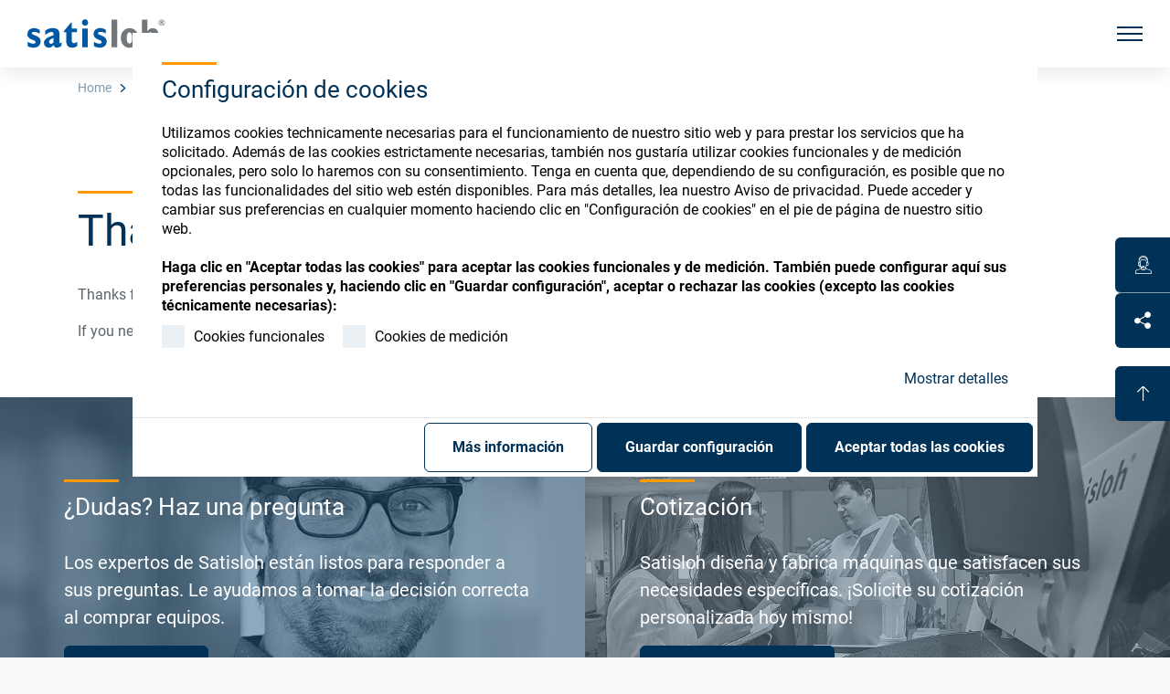

--- FILE ---
content_type: application/javascript; charset=utf-8
request_url: https://www.satisloh.com/typo3temp/assets/compressed/merged-481d0536c704699a9609824201bdbe63.js?1768312404
body_size: 1769
content:

window.cookieConsentSettings={"expirationInDays":"730","cookies":{"required":{"type":"required","label":"Cookies t\u00e9cnicamente necesarias","description":"Estas cookies son necesarias para el funcionamiento del sitio web y no pueden desactivarse en nuestros sistemas. Por lo general, solo se instalan en respuesta a acciones realizadas por usted que equivalen a una solicitud de servicios, como configurar sus preferencias de privacidad, iniciar sesi\u00f3n o rellenar formularios. Puede configurar su navegador para que bloquee o le avise de la instalaci\u00f3n de estas cookies, pero entonces algunas partes del sitio no funcionar\u00e1n."},"functional":{"type":"optional","label":"Cookies funcionales","description":"Estas cookies permiten ofrecer una mayor funcionalidad y personalizaci\u00f3n del sitio web. Permiten recordar selecciones que ha hecho o informaci\u00f3n que ha ingresado (como su nombre de usuario, idioma o la regi\u00f3n en la que se encuentra), proporcionando funciones mejoradas y m\u00e1s personales. Podemos instalarlas nosotros o terceros proveedores cuyos servicios hayamos a\u00f1adido a nuestras p\u00e1ginas. Si usted rechaza la instalaci\u00f3n de estas cookies, es posible que algunos o todos estos servicios no funcionen correctamente.","cookiename":"avsite_optin_functional","cookievalue":"optin"},"statistics":{"type":"optional","label":"Cookies de medici\u00f3n","description":"Estas cookies nos permiten contar las visitas y las fuentes de tr\u00e1fico para que podamos medir y mejorar el rendimiento de nuestro sitio. Nos ayudan a saber qu\u00e9 p\u00e1ginas son las m\u00e1s y las menos populares y a ver c\u00f3mo se mueven los visitantes por el sitio. Toda la informaci\u00f3n que recogen estas cookies es agregada y normalmente no puede vincularse a una persona f\u00edsica concreta. Sin embargo, en algunos casos la informaci\u00f3n recopilada puede vincularse directamente a usted (siempre que haya revelado su identidad a Satisloh, por ejemplo, al crear una cuenta o al presentarnos una solicitud).","cookiename":"avsite_optin_statistic","cookievalue":"optin"}},"content":{"header":"Configuraci\u00f3n de cookies","message":"Utilizamos cookies technicamente necesarias para el funcionamiento de nuestro sitio web y para prestar los servicios que ha solicitado. Adem\u00e1s de las cookies estrictamente necesarias, tambi\u00e9n nos gustar\u00eda utilizar cookies funcionales y de medici\u00f3n opcionales, pero solo lo haremos con su consentimiento. Tenga en cuenta que, dependiendo de su configuraci\u00f3n, es posible que no todas las funcionalidades del sitio web est\u00e9n disponibles. Para m\u00e1s detalles, lea nuestro Aviso de privacidad. Puede acceder y cambiar sus preferencias en cualquier momento haciendo clic en \"Configuraci\u00f3n de cookies\" en el pie de p\u00e1gina de nuestro sitio web.<br><br><strong>Haga clic en \"Aceptar todas las cookies\" para aceptar las cookies funcionales y de medici\u00f3n. Tambi\u00e9n puede configurar aqu\u00ed sus preferencias personales y, haciendo clic en \"Guardar configuraci\u00f3n\", aceptar o rechazar las cookies (excepto las cookies t\u00e9cnicamente necesarias):</strong>","link":"de privacidad","save":"Guardar configuraci\u00f3n","moreinfo":"M\u00e1s informaci\u00f3n","moreinfohref":"/es/aviso-legal","policy":"Configuraci\u00f3n de cookies","selectallandconfirm":"Aceptar todas las cookies","showdetails":"Mostrar detalles","hidedetails":"Ocultar detalles","imprint":"Legal","imprinthref":"/es/pie-de-imprenta"},"elements":{"header":"<div class=\"cc-header h2\">{{header}}</div>","allow":"<a href=\"#\" role=button data-action=\"allowall-cc\" class=\"cc-btn cc-allow cc-allowall btn btn-primary\">{{selectallandconfirm}}</a>","save":"<a href=\"#\" role=button data-action=\"save-cc\" class=\"cc-btn cc-allow cc-save btn btn-primary\">{{save}}</a>","imprint":"<div class=\"cc-imprint\"><a href=\"{{imprinthref}}\">{{imprint}}</a></div>","moreinfo":"<a href=\"{{moreinfohref}}\" class=\"cc-btn cc-moreinfo btn btn-outline-primary\" target=\"_blank\">{{moreinfo}}</a>","moreinfolink":"<a href=\"{{moreinfohref}}\" class=\"cc-moreinfolink\" target=\"_blank\">{{moreinfo}}</a>","cookielist":"<div class=\"cc-cookielist\"></div>","cookiedescription":"<div class=\"cc-cookiedescription-wrap\"><a href=\"#\" data-toggle=\"cookiedescription\" class=\"cc-cookiedescription-toggle\"><span class=\"show\">{{showdetails}}</span><span class=\"hide\">{{hidedetails}}</span></a><div class=\"cc-cookiedescription\"></div></div>"},"type":"opt-in","position":"popup","compliance":{"opt-in":"<div class=\"cc-compliance cc-highlight\">{{moreinfo}}{{save}}{{allow}}</div>"},"layout":"opt-in-with-cookielist","layouts":{"opt-in-with-cookielist":"<div class=\"cc-content\">{{header}}{{message}}{{cookielist}}{{moreinfolink}}{{cookiedescription}}</div><div class=\"cc-buttons\">{{compliance}}</div>"},"palette":{"popup":{"background":"#fff","dismiss":"#000"}}};

--- FILE ---
content_type: application/javascript; charset=utf-8
request_url: https://www.satisloh.com/build/assets/app-oO2xPit1.js?1768312385
body_size: 13914
content:
const __vite__mapDeps=(i,m=__vite__mapDeps,d=(m.f||(m.f=["./select-BvrRGOMW.js","./preload-helper-CmsKOCeN.js","./util-DGv45CQM.js","./_commonjsHelpers-Cpj98o6Y.js","./jquery-CP0fMIbo.js","./flyout-CCS0_Ed9.js","./mobilemenu-DOvEZiF0.js","./fancybox-CjBvPkkc.js"])))=>i.map(i=>d[i]);
import{_ as q}from"./preload-helper-CmsKOCeN.js";import{i as se}from"./intersect-tSrXUFec.js";import{d as re,e as ae,b as te,g as V,i as ce}from"./util-DGv45CQM.js";import{i as le}from"./autosize-RpbHmRU-.js";import{o as de,l as ue,i as he}from"./lazyImages-BS9Gt00p.js";import{$ as ie}from"./jquery-CP0fMIbo.js";import{init as pe}from"./module-solrSuggest-RpH4FK3M.js";import"./ofi.common-js-BErOfDgH.js";import"./_commonjsHelpers-Cpj98o6Y.js";let fe=()=>{document.querySelectorAll("[data-filerendering-video]:not(.no-videorendering)").forEach(e=>{let t=e.querySelector("img[data-src]");t&&!t.closest(".swiper-slide")&&de(t),e.hasAttribute("data-fancybox")||e.addEventListener("click",l=>{l.preventDefault();let i;e.getAttribute("data-video-type")==="mp4"?(i=document.createElement("video"),i.src=e.getAttribute("href"),i.controls=!0,new Promise(n=>{i.addEventListener("loadedmetadata",n,{passive:!0})}).then(()=>{i.play()})):(i=document.createElement("iframe"),i.src=e.getAttribute("href"),e.classList.contains("videolink--inline")&&e.parentElement.classList.add("aspect-16to9")),e.replaceWith(i)},{passive:!1})})};function ve(){document.querySelectorAll(".ce-bodytext .contenttable").forEach(e=>{var t=document.createElement("div");t.classList.add("table-responsive"),e.parentNode.insertBefore(t,e),t.appendChild(e)})}const W="has-value";function me(e){e.length&&q(()=>import("./select-BvrRGOMW.js").then(t=>t.b),__vite__mapDeps([0,1,2,3,4]),import.meta.url).then(t=>{e.forEach(l=>{new t.default(l)})})}function ke(){me(document.querySelectorAll("select.form-select"));let e=document.querySelectorAll("input,select,textarea"),t=document.querySelectorAll("[data-reset-trigger]");t&&t.forEach(i=>{i.addEventListener("click",n=>{let r=n.target.closest(".form-group"),d=r.querySelector(".form-control");d.classList.remove("is-invalid"),r.classList.remove("has-error"),d.value=""})}),e.forEach(i=>{H(i),i.addEventListener("focusin",n=>{H(n.target)}),i.addEventListener("focusout",n=>{H(n.target)}),i.classList.contains("form-select")&&i.addEventListener("change.av.select",n=>{i.classList.toggle(W)})});let l=document.querySelector('[data-form-identifier="courserequest_dac"]');if(l){let i=l.querySelectorAll("[data-course-selection]"),n=l.querySelector(".custom-date-input-grid"),r=n?.querySelector("label");if(r&&!r.querySelector(".required")){let a=document.createElement("span");a.className="required",a.textContent="*",r.appendChild(a)}const d=o=>{n.classList.toggle("d-none",o.target.value!=="custom")};i.forEach(o=>{o.addEventListener("change",d)});let m=l.querySelector("[data-course-selection]:checked");m&&m.value==="custom"&&n.classList.remove("d-none")}}function H(e){e.value.trim()!==""?e.classList.add(W):e.classList.remove(W)}function ge(){let e=document.getElementById("mc_embed_signup_scroll");if(!e)return;let t=e.querySelector('input[name="EMAIL"]');if(!t)return;let i=new URL(document.location).searchParams.get("email");i&&(t.value=i)}function be(){document.addEventListener("DOMContentLoaded",()=>{const e=window.location.hash;if(!e.startsWith("#form:"))return;const t=e.match(/^#form:([^:]+):(.*)$/);if(!t)return;const[,l,i]=t;if(!l||!i)return;const n=new URLSearchParams(i),r=document.querySelector(`form[id^="${l}"]`);r&&n.forEach((d,m)=>{const o=r.querySelectorAll(`[name$="[${m}]"]`);o.length&&o.forEach(a=>{switch((a.type||"").toLowerCase()){case"checkbox":a.checked=["1","true","yes","on","agree"].includes(d.toLowerCase());break;case"radio":a.value===d&&(a.checked=!0);break;case"hidden":break;default:a.value=d}})})})}const ye={identifier:"",init:!0},J="active";class K{element;identifier;triggers;options=ye;constructor(t,l={}){this.element=t,l&&(this.options={...this.options,...l}),this.identifier=this.options.identifier&&this.options.identifier!==""?this.options.identifier:this.element.dataset.offcanvas,this.identifier&&(this.triggers=document.querySelectorAll('[data-offcanvas-trigger="'+this.identifier+'"]')),this.triggerEventListener=this.triggerEventListener.bind(this),this.escapeEventListener=this.escapeEventListener.bind(this),this.enterEventListener=this.enterEventListener.bind(this),this.documentClickEventListener=this.documentClickEventListener.bind(this),this.element.classList.add("initialized"),this.options.init&&this.init()}isOpen(){return this.element.getAttribute("aria-hidden")==="false"}show(){this.element.setAttribute("aria-hidden","false"),this.element.removeAttribute("inert"),this.element.querySelector(".offcanvas__close").focus(),this.triggers.forEach(t=>t.classList.add(J)),re()}hide(){this.element.setAttribute("aria-hidden","true"),this.element.setAttribute("inert",""),this.triggers[0].focus(),this.triggers.forEach(t=>t.classList.remove(J)),document.querySelector('[data-offcanvas][aria-hidden="false"]')||ae()}toggle(){this.isOpen()?this.hide():this.show()}escapeEventListener(t){this.isOpen()&&t.key==="Escape"&&this.hide()}enterEventListener(t){t.key==="Enter"&&this.toggle()}documentClickEventListener(t){this.isOpen()&&!t.target.closest("[data-offcanvas]")&&!t.target.closest("[data-offcanvas-trigger]")&&this.hide()}triggerEventListener(t){t.preventDefault(),this.toggle()}init(){this.triggers.forEach(t=>{t.addEventListener("click",this.triggerEventListener,{passive:!1}),t.addEventListener("keyup",this.enterEventListener,{passive:!0})}),document.addEventListener("keyup",this.escapeEventListener,{passive:!0}),document.addEventListener("click",this.documentClickEventListener,{passive:!0})}disable(){this.hide(),this.triggers.forEach(t=>{t.removeEventListener("click",this.triggerEventListener)}),document.removeEventListener("keyup",this.escapeEventListener),document.removeEventListener("click",this.documentClickEventListener)}}function we(){let e=document.querySelector('[data-offcanvas-trigger="mainnav"]'),t=document.querySelector('[data-offcanvas-trigger="desktopmenu"]'),l=document.querySelector("#desktopmenu");l&&(e.addEventListener("click",function(){window.innerWidth>=te.header.min&&l.classList.toggle("active")}),t.addEventListener("click",function(){l.classList.remove("active")}),document.addEventListener("click",function(i){l!==i.target&&!l.contains(i.target)&&e!==i.target&&!e.contains(i.target)&&l.classList.remove("active")}),window.addEventListener("resize",function(){l.classList.remove("active")}))}const Ee=te.header.min,G="scrolled",P="show",Se=document.getElementById("page-header"),Ce=40,Y=Se.querySelector(".header__main"),U=document.getElementById("mainnav-desktop"),xe=document.getElementById("mainnav-mobile"),Le=document.querySelector('[data-offcanvas="mainnav"]'),Oe=document.querySelector('[data-offcanvas="header-language"]'),x=document.getElementById("header-search");let F,N,R,X,ne=!1;function Q(){window.scrollY>Ce?Y.classList.add(G):Y.classList.remove(G)}function _e(){Q(),window.addEventListener("scroll",Q,{passive:!0})}function z(e){U?e.style.width=V(x)-V(U)-30+"px":e.style.width="75vw"}function Z(e){e.removeAttribute("inert"),x.classList.add(P),z(e),e.querySelector("input").focus()}function I(e){e.setAttribute("inert",""),x.classList.remove(P),e.style.width="0"}function Te(e,t){t.setAttribute("inert",""),e.addEventListener("click",l=>{l.preventDefault(),x.classList.contains(P)?I(t):Z(t)}),e.addEventListener("keydown",l=>{l.key==="Enter"&&(l.preventDefault(),x.classList.contains(P)?(I(t),e.focus()):Z(t))}),document.addEventListener("keyup",l=>{x.classList.contains(P)&&l.key==="Escape"&&I(t)},{passive:!0}),document.addEventListener("click",l=>{x.classList.contains(P)&&!l.target.closest("#header-search")&&I(t)},{passive:!0}),window.addEventListener("resize",l=>{x.classList.contains(P)&&z(t)},{passive:!0}),ne=!0}function ee(){if(X===void 0&&(X=new K(Oe)),_e(),window.innerWidth>=Ee){if(F===void 0&&q(()=>import("./flyout-CCS0_Ed9.js"),__vite__mapDeps([5,2,4,3]),import.meta.url).then(e=>{F=new e.default(U)}),N!==void 0&&N.disable(),R!==void 0&&R.disable(),!ne&&x){let e=x.querySelector(".search-trigger"),t=x.querySelector(".tx-solr-search-form");z(t),e&&t&&Te(e,t)}we()}else N!==void 0?N.init():q(()=>import("./mobilemenu-DOvEZiF0.js"),__vite__mapDeps([6,2]),import.meta.url).then(e=>{N=new e.default(xe)}),R!==void 0?R.init():R=new K(Le),x&&x.classList.contains(P)&&I(x.querySelector(".tx-solr-search-form"))}function Ae(){ee(),window.addEventListener("resize",ee),document.querySelectorAll(".social__wrapper > *").forEach(e=>{e.addEventListener("focusout",function(){this.closest(".social__wrapper").classList.remove("open")}),e.addEventListener("focusin",function(){this.closest(".social__wrapper").classList.add("open")})})}function Pe(){let e=document.getElementById("newsletter__form");if(!e)return;let t=e.getElementsByClassName("form__input")[0],l=e.getElementsByTagName("button")[0];t.addEventListener("input",function(i){l.disabled=i.target.value===""})}(function(e){if(!e.hasInitialised){var t={escapeRegExp:function(i){return i.replace(/[\-\[\]\/\{\}\(\)\*\+\?\.\\\^\$\|]/g,"\\$&")},hasClass:function(i,n){var r=" ";return i.nodeType===1&&(r+i.className+r).replace(/[\n\t]/g,r).indexOf(r+n+r)>=0},addClass:function(i,n){i.className+=" "+n},removeClass:function(i,n){var r=new RegExp("\\b"+this.escapeRegExp(n)+"\\b");i.className=i.className.replace(r,"")},interpolateString:function(i,n){return i.replace(/{{([a-z][a-z0-9\-_]*)}}/gi,function(r){return n(arguments[1])||""})},getCookie:function(i){var n=("; "+document.cookie).split("; "+i+"=");return n.length<2?void 0:n.pop().split(";").shift()},setCookie:function(i,n,r,d,m,o){var a=new Date;a.setHours(a.getHours()+24*(r||365));var u=[i+"="+n,"expires="+a.toUTCString(),"path="+(m||"/")];d&&u.push("domain="+d),o&&u.push("secure"),document.cookie=u.join(";")},deepExtend:function(i,n){for(var r in n)n.hasOwnProperty(r)&&(r in i&&this.isPlainObject(i[r])&&this.isPlainObject(n[r])?this.deepExtend(i[r],n[r]):i[r]=n[r]);return i},throttle:function(i,n){var r=!1;return function(){r||(i.apply(this,arguments),r=!0,setTimeout(function(){r=!1},n))}},hash:function(i){var n,r,d=0;if(i.length===0)return d;for(n=0,r=i.length;n<r;++n)d=(d<<5)-d+i.charCodeAt(n),d|=0;return d},normaliseHex:function(i){return i[0]=="#"&&(i=i.substr(1)),i.length==3&&(i=i[0]+i[0]+i[1]+i[1]+i[2]+i[2]),i},getContrast:function(i){return i=this.normaliseHex(i),(299*parseInt(i.substr(0,2),16)+587*parseInt(i.substr(2,2),16)+114*parseInt(i.substr(4,2),16))/1e3>=128?"#000":"#fff"},getLuminance:function(i){var n=parseInt(this.normaliseHex(i),16),r=38+(n>>16),d=38+(n>>8&255),m=38+(255&n);return"#"+(16777216+65536*(r<255?r<1?0:r:255)+256*(d<255?d<1?0:d:255)+(m<255?m<1?0:m:255)).toString(16).slice(1)},isMobile:function(){return/Android|webOS|iPhone|iPad|iPod|BlackBerry|IEMobile|Opera Mini/i.test(navigator.userAgent)},isPlainObject:function(i){return typeof i=="object"&&i!==null&&i.constructor==Object},traverseDOMPath:function(i,n){return i&&i.parentNode?t.hasClass(i,n)?i:this.traverseDOMPath(i.parentNode,n):null}};e.status={deny:"deny",allow:"allow",dismiss:"dismiss"},e.transitionEnd=function(){var i=document.createElement("div"),n={t:"transitionend",OT:"oTransitionEnd",msT:"MSTransitionEnd",MozT:"transitionend",WebkitT:"webkitTransitionEnd"};for(var r in n)if(n.hasOwnProperty(r)&&i.style[r+"ransition"]!==void 0)return n[r];return""}(),e.hasTransition=!!e.transitionEnd;var l=Object.keys(e.status).map(t.escapeRegExp);e.customStyles={},e.Popup=function(){var i={enabled:!0,container:null,cookie:{name:"cookieconsent_status",path:"/",domain:"",expiryDays:365,secure:!1},onPopupOpen:function(){},onPopupClose:function(){},onInitialise:function(s){},onStatusChange:function(s,c){},onRevokeChoice:function(){},onNoCookieLaw:function(s,c){},content:{header:"Cookies used on the website!",message:"This website uses cookies to ensure you get the best experience on our website.",dismiss:"Got it!",allow:"Allow cookies",deny:"Decline",link:"Learn more",href:"https://www.cookiesandyou.com",close:"&#x274c;",target:"_blank",policy:"Cookie Policy"},elements:{header:'<span class="cc-header">{{header}}</span>&nbsp;',message:'<span id="cookieconsent:desc" class="cc-message">{{message}}</span>',messagelink:'<span id="cookieconsent:desc" class="cc-message">{{message}} <a aria-label="learn more about cookies" role=button tabindex="0" class="cc-link" href="{{href}}" rel="noopener noreferrer nofollow" target="{{target}}">{{link}}</a></span>',dismiss:'<a aria-label="dismiss cookie message" role=button tabindex="0" class="cc-btn cc-dismiss">{{dismiss}}</a>',allow:'<a aria-label="allow cookies" role=button tabindex="0"  class="cc-btn cc-allow">{{allow}}</a>',deny:'<a aria-label="deny cookies" role=button tabindex="0" class="cc-btn cc-deny">{{deny}}</a>',link:'<a aria-label="learn more about cookies" role=button tabindex="0" class="cc-link" href="{{href}}" rel="noopener noreferrer nofollow" target="{{target}}">{{link}}</a>',close:'<span aria-label="dismiss cookie message" role=button tabindex="0" class="cc-close">{{close}}</span>'},window:'<div role="dialog" aria-live="polite" aria-label="cookieconsent" aria-describedby="cookieconsent:desc" class="cc-window {{classes}}"><!--googleoff: all-->{{children}}<!--googleon: all--></div>',revokeBtn:'<div class="cc-revoke {{classes}}">{{policy}}</div>',compliance:{info:'<div class="cc-compliance">{{dismiss}}</div>',"opt-in":'<div class="cc-compliance cc-highlight">{{deny}}{{allow}}</div>',"opt-out":'<div class="cc-compliance cc-highlight">{{deny}}{{allow}}</div>'},type:"info",layouts:{basic:"{{messagelink}}{{compliance}}","basic-close":"{{messagelink}}{{compliance}}{{close}}","basic-header":"{{header}}{{message}}{{link}}{{compliance}}"},layout:"basic",position:"bottom",theme:"block",static:!1,palette:null,revokable:!1,animateRevokable:!0,showLink:!0,dismissOnScroll:!1,dismissOnTimeout:!1,dismissOnWindowClick:!1,ignoreClicksFrom:["cc-revoke","cc-btn"],autoOpen:!0,autoAttach:!0,whitelistPage:[],blacklistPage:[],overrideHTML:null};function n(){this.initialise.apply(this,arguments)}function r(s){this.openingTimeout=null,t.removeClass(s,"cc-invisible")}function d(s){s.style.display="none",s.removeEventListener(e.transitionEnd,this.afterTransition),this.afterTransition=null}function m(){var s=this.options.position.split("-"),c=[];return s.forEach(function(p){c.push("cc-"+p)}),c}function o(s){var c=this.options,p=document.createElement("div"),k=c.container&&c.container.nodeType===1?c.container:document.body;p.innerHTML=s;var h=p.children[0];return h.style.display="none",t.hasClass(h,"cc-window")&&e.hasTransition&&t.addClass(h,"cc-invisible"),this.onButtonClick=function(f){var v=t.traverseDOMPath(f.target,"cc-btn")||f.target;if(t.hasClass(v,"cc-btn")){var g=v.className.match(new RegExp("\\bcc-("+l.join("|")+")\\b")),y=g&&g[1]||!1;y&&(this.setStatus(y),this.close(!0))}t.hasClass(v,"cc-close")&&(this.setStatus(e.status.dismiss),this.close(!0)),t.hasClass(v,"cc-revoke")&&this.revokeChoice()}.bind(this),h.addEventListener("click",this.onButtonClick),c.autoAttach&&(k.firstChild?k.insertBefore(h,k.firstChild):k.appendChild(h)),h}function a(s){return(s=t.normaliseHex(s))=="000000"?"#222":t.getLuminance(s)}function u(s,c){for(var p=0,k=s.length;p<k;++p){var h=s[p];if(h instanceof RegExp&&h.test(c)||typeof h=="string"&&h.length&&h===c)return!0}return!1}return n.prototype.initialise=function(s){this.options&&this.destroy(),t.deepExtend(this.options={},i),t.isPlainObject(s)&&t.deepExtend(this.options,s),function(){var h=this.options.onInitialise.bind(this);if(!window.navigator.cookieEnabled)return h(e.status.deny),!0;if(window.CookiesOK||window.navigator.CookiesOK)return h(e.status.allow),!0;var f=Object.keys(e.status),v=this.getStatus(),g=f.indexOf(v)>=0;return g&&h(v),g}.call(this)&&(this.options.enabled=!1),u(this.options.blacklistPage,location.pathname)&&(this.options.enabled=!1),u(this.options.whitelistPage,location.pathname)&&(this.options.enabled=!0);var c=this.options.window.replace("{{classes}}",function(){var h=this.options,f=h.position=="top"||h.position=="bottom"?"banner":"floating";t.isMobile()&&(f="floating");var v=["cc-"+f,"cc-type-"+h.type,"cc-theme-"+h.theme];return h.static&&v.push("cc-static"),v.push.apply(v,m.call(this)),function(g){var y=t.hash(JSON.stringify(g)),_="cc-color-override-"+y,O=t.isPlainObject(g);return this.customStyleSelector=O?_:null,O&&function(A,D,S){if(e.customStyles[A])return void++e.customStyles[A].references;var L={},E=D.popup,b=D.button,C=D.highlight;E&&(E.text=E.text?E.text:t.getContrast(E.background),E.link=E.link?E.link:E.text,L[S+".cc-window"]=["color: "+E.text,"background-color: "+E.background],L[S+".cc-revoke"]=["color: "+E.text,"background-color: "+E.background],L[S+" .cc-link,"+S+" .cc-link:active,"+S+" .cc-link:visited"]=["color: "+E.link],b&&(b.text=b.text?b.text:t.getContrast(b.background),b.border=b.border?b.border:"transparent",L[S+" .cc-btn"]=["color: "+b.text,"border-color: "+b.border,"background-color: "+b.background],b.padding&&L[S+" .cc-btn"].push("padding: "+b.padding),b.background!="transparent"&&(L[S+" .cc-btn:hover, "+S+" .cc-btn:focus"]=["background-color: "+(b.hover||a(b.background))]),C?(C.text=C.text?C.text:t.getContrast(C.background),C.border=C.border?C.border:"transparent",L[S+" .cc-highlight .cc-btn:first-child"]=["color: "+C.text,"border-color: "+C.border,"background-color: "+C.background]):L[S+" .cc-highlight .cc-btn:first-child"]=["color: "+E.text]));var B=document.createElement("style");document.head.appendChild(B),e.customStyles[A]={references:1,element:B.sheet};var oe=-1;for(var M in L)L.hasOwnProperty(M)&&B.sheet.insertRule(M+"{"+L[M].join(";")+"}",++oe)}(y,g,"."+_),O}.call(this,this.options.palette),this.customStyleSelector&&v.push(this.customStyleSelector),v}.call(this).join(" ")).replace("{{children}}",function(){var h={},f=this.options;f.showLink||(f.elements.link="",f.elements.messagelink=f.elements.message),Object.keys(f.elements).forEach(function(y){h[y]=t.interpolateString(f.elements[y],function(_){var O=f.content[_];return _&&typeof O=="string"&&O.length?O:""})});var v=f.compliance[f.type];v||(v=f.compliance.info),h.compliance=t.interpolateString(v,function(y){return h[y]});var g=f.layouts[f.layout];return g||(g=f.layouts.basic),t.interpolateString(g,function(y){return h[y]})}.call(this)),p=this.options.overrideHTML;if(typeof p=="string"&&p.length&&(c=p),this.options.static){var k=o.call(this,'<div class="cc-grower">'+c+"</div>");k.style.display="",this.element=k.firstChild,this.element.style.display="none",t.addClass(this.element,"cc-invisible")}else this.element=o.call(this,c);(function(){var h=this.setStatus.bind(this),f=this.close.bind(this),v=this.options.dismissOnTimeout;typeof v=="number"&&v>=0&&(this.dismissTimeout=window.setTimeout(function(){h(e.status.dismiss),f(!0)},Math.floor(v)));var g=this.options.dismissOnScroll;if(typeof g=="number"&&g>=0){var y=function(D){window.pageYOffset>Math.floor(g)&&(h(e.status.dismiss),f(!0),window.removeEventListener("scroll",y),this.onWindowScroll=null)};this.options.enabled&&(this.onWindowScroll=y,window.addEventListener("scroll",y))}var _=this.options.dismissOnWindowClick,O=this.options.ignoreClicksFrom;if(_){var A=function(D){for(var S=!1,L=D.path.length,E=O.length,b=0;b<L;b++)if(!S)for(var C=0;C<E;C++)S||(S=t.hasClass(D.path[b],O[C]));S||(h(e.status.dismiss),f(!0),window.removeEventListener("click",A),window.removeEventListener("touchend",A),this.onWindowClick=null)}.bind(this);this.options.enabled&&(this.onWindowClick=A,window.addEventListener("click",A),window.addEventListener("touchend",A))}}).call(this),function(){if(this.options.type!="info"&&(this.options.revokable=!0),t.isMobile()&&(this.options.animateRevokable=!1),this.options.revokable){var h=m.call(this);this.options.animateRevokable&&h.push("cc-animate"),this.customStyleSelector&&h.push(this.customStyleSelector);var f=this.options.revokeBtn.replace("{{classes}}",h.join(" ")).replace("{{policy}}",this.options.content.policy);this.revokeBtn=o.call(this,f);var v=this.revokeBtn;if(this.options.animateRevokable){var g=t.throttle(function(y){var _=!1,O=window.innerHeight-20;t.hasClass(v,"cc-top")&&y.clientY<20&&(_=!0),t.hasClass(v,"cc-bottom")&&y.clientY>O&&(_=!0),_?t.hasClass(v,"cc-active")||t.addClass(v,"cc-active"):t.hasClass(v,"cc-active")&&t.removeClass(v,"cc-active")},200);this.onMouseMove=g,window.addEventListener("mousemove",g)}}}.call(this),this.options.autoOpen&&this.autoOpen()},n.prototype.destroy=function(){this.onButtonClick&&this.element&&(this.element.removeEventListener("click",this.onButtonClick),this.onButtonClick=null),this.dismissTimeout&&(clearTimeout(this.dismissTimeout),this.dismissTimeout=null),this.onWindowScroll&&(window.removeEventListener("scroll",this.onWindowScroll),this.onWindowScroll=null),this.onWindowClick&&(window.removeEventListener("click",this.onWindowClick),this.onWindowClick=null),this.onMouseMove&&(window.removeEventListener("mousemove",this.onMouseMove),this.onMouseMove=null),this.element&&this.element.parentNode&&this.element.parentNode.removeChild(this.element),this.element=null,this.revokeBtn&&this.revokeBtn.parentNode&&this.revokeBtn.parentNode.removeChild(this.revokeBtn),this.revokeBtn=null,function(s){if(t.isPlainObject(s)){var c=t.hash(JSON.stringify(s)),p=e.customStyles[c];if(p&&!--p.references){var k=p.element.ownerNode;k&&k.parentNode&&k.parentNode.removeChild(k),e.customStyles[c]=null}}}(this.options.palette),this.options=null},n.prototype.open=function(s){if(this.element)return this.isOpen()||(e.hasTransition?this.fadeIn():this.element.style.display="",this.options.revokable&&this.toggleRevokeButton(),this.options.onPopupOpen.call(this)),this},n.prototype.close=function(s){if(this.element)return this.isOpen()&&(e.hasTransition?this.fadeOut():this.element.style.display="none",s&&this.options.revokable&&this.toggleRevokeButton(!0),this.options.onPopupClose.call(this)),this},n.prototype.fadeIn=function(){var s=this.element;if(e.hasTransition&&s&&(this.afterTransition&&d.call(this,s),t.hasClass(s,"cc-invisible"))){if(s.style.display="",this.options.static){var c=this.element.clientHeight;this.element.parentNode.style.maxHeight=c+"px"}this.openingTimeout=setTimeout(r.bind(this,s),20)}},n.prototype.fadeOut=function(){var s=this.element;e.hasTransition&&s&&(this.openingTimeout&&(clearTimeout(this.openingTimeout),r.bind(this,s)),t.hasClass(s,"cc-invisible")||(this.options.static&&(this.element.parentNode.style.maxHeight=""),this.afterTransition=d.bind(this,s),s.addEventListener(e.transitionEnd,this.afterTransition),t.addClass(s,"cc-invisible")))},n.prototype.isOpen=function(){return this.element&&this.element.style.display==""&&(!e.hasTransition||!t.hasClass(this.element,"cc-invisible"))},n.prototype.toggleRevokeButton=function(s){this.revokeBtn&&(this.revokeBtn.style.display=s?"":"none")},n.prototype.revokeChoice=function(s){this.options.enabled=!0,this.clearStatus(),this.options.onRevokeChoice.call(this),s||this.autoOpen()},n.prototype.hasAnswered=function(s){return Object.keys(e.status).indexOf(this.getStatus())>=0},n.prototype.hasConsented=function(s){var c=this.getStatus();return c==e.status.allow||c==e.status.dismiss},n.prototype.autoOpen=function(s){!this.hasAnswered()&&this.options.enabled?this.open():this.hasAnswered()&&this.options.revokable&&this.toggleRevokeButton(!0)},n.prototype.setStatus=function(s){var c=this.options.cookie,p=t.getCookie(c.name),k=Object.keys(e.status).indexOf(p)>=0;Object.keys(e.status).indexOf(s)>=0?(t.setCookie(c.name,s,c.expiryDays,c.domain,c.path,c.secure),this.options.onStatusChange.call(this,s,k)):this.clearStatus()},n.prototype.getStatus=function(){return t.getCookie(this.options.cookie.name)},n.prototype.clearStatus=function(){var s=this.options.cookie;t.setCookie(s.name,"",-1,s.domain,s.path)},n}(),e.Location=function(){var i={timeout:5e3,services:["ipinfo"],serviceDefinitions:{ipinfo:function(){return{url:"//ipinfo.io",headers:["Accept: application/json"],callback:function(o,a){try{var u=JSON.parse(a);return u.error?m(u):{code:u.country}}catch(s){return m({error:"Invalid response ("+s+")"})}}}},ipinfodb:function(o){return{url:"//api.ipinfodb.com/v3/ip-country/?key={api_key}&format=json&callback={callback}",isScript:!0,callback:function(a,u){try{var s=JSON.parse(u);return s.statusCode=="ERROR"?m({error:s.statusMessage}):{code:s.countryCode}}catch(c){return m({error:"Invalid response ("+c+")"})}}}},maxmind:function(){return{url:"//js.maxmind.com/js/apis/geoip2/v2.1/geoip2.js",isScript:!0,callback:function(o){window.geoip2?geoip2.country(function(a){try{o({code:a.country.iso_code})}catch(u){o(m(u))}},function(a){o(m(a))}):o(new Error("Unexpected response format. The downloaded script should have exported `geoip2` to the global scope"))}}}}};function n(o){t.deepExtend(this.options={},i),t.isPlainObject(o)&&t.deepExtend(this.options,o),this.currentServiceIndex=-1}function r(o,a,u){var s,c=document.createElement("script");c.type="text/"+(o.type||"javascript"),c.src=o.src||o,c.async=!1,c.onreadystatechange=c.onload=function(){var p=c.readyState;clearTimeout(s),a.done||p&&!/loaded|complete/.test(p)||(a.done=!0,a(),c.onreadystatechange=c.onload=null)},document.body.appendChild(c),s=setTimeout(function(){a.done=!0,a(),c.onreadystatechange=c.onload=null},u)}function d(o,a,u,s,c){var p=new(window.XMLHttpRequest||window.ActiveXObject)("MSXML2.XMLHTTP.3.0");if(p.open(s?"POST":"GET",o,1),p.setRequestHeader("Content-type","application/x-www-form-urlencoded"),Array.isArray(c))for(var k=0,h=c.length;k<h;++k){var f=c[k].split(":",2);p.setRequestHeader(f[0].replace(/^\s+|\s+$/g,""),f[1].replace(/^\s+|\s+$/g,""))}typeof a=="function"&&(p.onreadystatechange=function(){p.readyState>3&&a(p)}),p.send(s)}function m(o){return new Error("Error ["+(o.code||"UNKNOWN")+"]: "+o.error)}return n.prototype.getNextService=function(){var o;do o=this.getServiceByIdx(++this.currentServiceIndex);while(this.currentServiceIndex<this.options.services.length&&!o);return o},n.prototype.getServiceByIdx=function(o){var a=this.options.services[o];if(typeof a=="function"){var u=a();return u.name&&t.deepExtend(u,this.options.serviceDefinitions[u.name](u)),u}return typeof a=="string"?this.options.serviceDefinitions[a]():t.isPlainObject(a)?this.options.serviceDefinitions[a.name](a):null},n.prototype.locate=function(o,a){var u=this.getNextService();u?(this.callbackComplete=o,this.callbackError=a,this.runService(u,this.runNextServiceOnError.bind(this))):a(new Error("No services to run"))},n.prototype.setupUrl=function(o){var a=this.getCurrentServiceOpts();return o.url.replace(/\{(.*?)\}/g,function(u,s){if(s==="callback"){var c="callback"+Date.now();return window[c]=function(p){o.__JSONP_DATA=JSON.stringify(p)},c}if(s in a.interpolateUrl)return a.interpolateUrl[s]})},n.prototype.runService=function(o,a){var u=this;o&&o.url&&o.callback&&(o.isScript?r:d)(this.setupUrl(o),function(s){var c=s?s.responseText:"";o.__JSONP_DATA&&(c=o.__JSONP_DATA,delete o.__JSONP_DATA),u.runServiceCallback.call(u,a,o,c)},this.options.timeout,o.data,o.headers)},n.prototype.runServiceCallback=function(o,a,u){var s=this,c=a.callback(function(p){c||s.onServiceResult.call(s,o,p)},u);c&&this.onServiceResult.call(this,o,c)},n.prototype.onServiceResult=function(o,a){a instanceof Error||a&&a.error?o.call(this,a,null):o.call(this,null,a)},n.prototype.runNextServiceOnError=function(o,a){if(o){this.logError(o);var u=this.getNextService();u?this.runService(u,this.runNextServiceOnError.bind(this)):this.completeService.call(this,this.callbackError,new Error("All services failed"))}else this.completeService.call(this,this.callbackComplete,a)},n.prototype.getCurrentServiceOpts=function(){var o=this.options.services[this.currentServiceIndex];return typeof o=="string"?{name:o}:typeof o=="function"?o():t.isPlainObject(o)?o:{}},n.prototype.completeService=function(o,a){this.currentServiceIndex=-1,o&&o(a)},n.prototype.logError=function(o){var a=this.currentServiceIndex,u=this.getServiceByIdx(a);console.warn("The service["+a+"] ("+u.url+") responded with the following error",o)},n}(),e.Law=function(){var i={regionalLaw:!0,hasLaw:["AT","BE","BG","HR","CZ","CY","DK","EE","FI","FR","DE","EL","HU","IE","IT","LV","LT","LU","MT","NL","PL","PT","SK","ES","SE","GB","UK","GR","EU"],revokable:["HR","CY","DK","EE","FR","DE","LV","LT","NL","PT","ES"],explicitAction:["HR","IT","ES"]};function n(r){this.initialise.apply(this,arguments)}return n.prototype.initialise=function(r){t.deepExtend(this.options={},i),t.isPlainObject(r)&&t.deepExtend(this.options,r)},n.prototype.get=function(r){var d=this.options;return{hasLaw:d.hasLaw.indexOf(r)>=0,revokable:d.revokable.indexOf(r)>=0,explicitAction:d.explicitAction.indexOf(r)>=0}},n.prototype.applyLaw=function(r,d){var m=this.get(d);return m.hasLaw||(r.enabled=!1,typeof r.onNoCookieLaw=="function"&&r.onNoCookieLaw(d,m)),this.options.regionalLaw&&(m.revokable&&(r.revokable=!0),m.explicitAction&&(r.dismissOnScroll=!1,r.dismissOnTimeout=!1)),r},n}(),e.initialise=function(i,n,r){var d=new e.Law(i.law);n||(n=function(){}),r||(r=function(){});var m=Object.keys(e.status),o=t.getCookie("cookieconsent_status");m.indexOf(o)>=0?n(new e.Popup(i)):e.getCountryCode(i,function(a){delete i.law,delete i.location,a.code&&(i=d.applyLaw(i,a.code)),n(new e.Popup(i))},function(a){delete i.law,delete i.location,r(a,new e.Popup(i))})},e.getCountryCode=function(i,n,r){i.law&&i.law.countryCode?n({code:i.law.countryCode}):i.location?new e.Location(i.location).locate(function(d){n(d||{})},r):n({})},e.utils=t,e.hasInitialised=!0,window.cookieconsent=e}})(window.cookieconsent||{});let T=function(e,t,l){this.name=e,this.settings=t,this.consent=l,this.cookiename=this.settings.cookiename,this.cookievalue=this.settings.cookievalue,this.element=$('<div class="cc-cookie-checkbox">'),this.checkboxName=this.name+"_"+Math.round(1e6+Math.random()*1e6),this.checkboxLabel=this.settings.label||this.name,this.checkbox=$('<input type="checkbox" class="cc-checkbox checkbox__input">'),this.checkbox.attr("name",this.checkboxName),this.checkbox.attr("id",this.checkboxName),(this.settings.default||this.isCookieSet())&&this.checkbox.attr("checked","checked"),this.settings.type==="required"&&(this.checkbox.attr("checked","checked"),this.checkbox.attr("disabled","disabled"))};T.prototype.setStateFromCookie=function(){return this.settings.type==="required"?this:(this.setChecked(this.isCookieSet()),this)};T.prototype.setChecked=function(e){return e?this.checkbox.prop("checked",!0):this.checkbox.prop("checked",!1),this};T.prototype.isCookieSet=function(){if(!this.cookiename)return!1;var e=this.cookiename+"="+this.cookievalue;return document.cookie.indexOf(e)!==-1};T.prototype.updateCheckboxReferences=function(){this.checkbox=$('input[type="checkbox"][name="'+this.checkboxName+'"]').first()};T.prototype.setCookie=function(e,t){document.cookie=this.cookiename+"="+e+"; expires="+t+"; path=/"};T.prototype.unsetCookie=function(){document.cookie=this.cookiename+"=; expires=Thu, 01 Jan 1970 00:00:00 UTC; path=/"};T.prototype.persistState=function(){if(this.cookiename){this.updateCheckboxReferences();var e=this.checkbox.is(":checked");if(e){var t=new Date;t.setDate(parseInt(t.getDate())+this.consent.getExpirationDays()),this.setCookie(this.cookievalue,t.toUTCString())}else this.unsetCookie()}};T.prototype.build=function(){this.element.html("");var e=$('<div class="cc-checkbox-wrap">'),t=$('<label class="checkbox" for="'+this.checkboxName+'">');return t.append(this.checkbox),t.append($('<span class="checkbox__toggle"></span>')),t.append($('<span class="checkbox__label"></span>').text(this.checkboxLabel)),e.append(t),this.element.append(e),this};T.prototype.getElement=function(){return this.element};let w=function(e){this.expiryDays=-1,this.settings=this.modifySettings(e),this.list=$(e.elements.cookielist),this.cookiedescription=$(e.elements.cookiedescription),this.checkboxes={},this.popup};w.prototype.setExpirationDays=function(e){this.expiryDays=parseInt(e)||730};w.prototype.getExpirationDays=function(){return this.expiryDays};w.prototype.modifySettings=function(e){return this.setExpirationDays(e.expirationInDays),e.autoOpen=!e.disabled,e.cookie=e.cookie||{},e.cookie.expiryDays=this.getExpirationDays(),e.onPopupOpen=function(){$("body").addClass("no-scroll"),this.addWindowBlocker()}.bind(this),e.onInitialise=function(){}.bind(this),e.onPopupClose=function(){$("body").removeClass("no-scroll")}.bind(this),e};w.prototype.init=function(){this.addCheckboxes(),this.addCookieDescriptions(),this.show()};w.prototype.onSave=function(e){e.preventDefault(),this.persistState(),typeof dataLayer<"u"&&dataLayer.push({event:"ccSave"})};w.prototype.onAllowAll=function(e){e.preventDefault(),this.checkAllCheckboxes(),this.persistState(),typeof dataLayer<"u"&&(dataLayer.push({event:"ccSave"}),dataLayer.push({event:"ccAllowAll"}))};w.prototype.onShow=function(e){e.preventDefault(),this.popup&&this.popup.open()};w.prototype.onInitialised=function(e){this.hasRevokeLink()&&this.popup&&this.popup.revokeBtn.parentNode.removeChild(this.popup.revokeBtn)};w.prototype.onToggleDetails=function(e){e.preventDefault();var t=$(e.target).closest("a");t.toggleClass("open")};w.prototype.addCheckboxes=function(){if(this.list.length){var e=this.settings.cookies;for(var t in e){var l=new T(t,e[t],this);this.checkboxes[t]=l,this.list.append(l.setStateFromCookie().build().getElement())}var i=$(this.settings.elements.cookielist);i.append(this.list),this.settings.elements.cookielist=i.wrap("<div>").html()}};w.prototype.addWindowBlocker=function(){var e=$(".cc-window-blocker");e.length||(e=$('<div class="cc-window-blocker"></div>'),e.insertAfter($(".cc-window")))};w.prototype.addCookieDescriptions=function(){if(this.cookiedescription.length){var e=$(this.settings.elements.cookiedescription),t=this.settings.cookies;for(var l in t){var i=$('<div class="cc-description-wrap"></div>'),n=$('<div class="cc-description-title"></div>'),r=$('<div class="cc-description-desc"></div>');n.text(t[l].label),r.text(t[l].description),i.append(n),i.append(r),e.find(".cc-cookiedescription").append(i)}this.settings.elements.cookiedescription=e.get(0).outerHTML}};w.prototype.persistState=function(){for(var e in this.checkboxes)this.checkboxes[e].persistState();const t=new Event("cookieConsentSave");document.body.dispatchEvent(t)};w.prototype.checkAllCheckboxes=function(){for(var e in this.checkboxes)this.checkboxes[e].setChecked(!0)};w.prototype.updateCheckboxReferences=function(){for(var e in this.checkboxes)this.checkboxes[e].updateCheckboxReferences()};w.prototype.addClickHandler=function(){$(document).off("click",'[data-action="save-cc"]',this.onSave.bind(this)),$(document).on("click",'[data-action="save-cc"]',this.onSave.bind(this)),$(document).off("click",'[data-action="allowall-cc"]',this.onAllowAll.bind(this)),$(document).on("click",'[data-action="allowall-cc"]',this.onAllowAll.bind(this)),$(document).on("click",'[data-toggle="cookieconsent"]',this.onShow.bind(this)),$(document).on("click",'[data-toggle="cookiedescription"]',this.onToggleDetails.bind(this))};w.prototype.hasRevokeLink=function(){return $('[data-toggle="cookieconsent"]').length>0};w.prototype.show=function(){window.cookieconsent.initialise(this.settings,function(e){this.popup=e,this.onInitialised()}.bind(this),function(e){console.error(e)}),this.updateCheckboxReferences(),this.addClickHandler()};const De=Object.freeze(Object.defineProperty({__proto__:null,CookieCheckbox:T,CookieConsent:w},Symbol.toStringTag,{value:"Module"}));function Ne(){window.cookieConsentSettings&&q(()=>Promise.resolve().then(()=>De),void 0,import.meta.url).then(e=>{new e.CookieConsent(window.cookieConsentSettings).init()})}window.matchMedia("print")&&document.querySelectorAll("img.lazy, img.swiper-lazy, source.lazy, source.swiper-lazy").forEach(e=>{ue(e)});function Re(){document.querySelectorAll(".btn").forEach(e=>{e.querySelector("span")||(e.innerHTML='<span class="btn__text">'+e.textContent+"</span>")})}function j(){document.documentElement.style.setProperty("--vh",window.innerHeight*.01+"px")}function Ie(){j(),window.addEventListener("scroll",j,{passive:!0}),window.addEventListener("resize",j,{passive:!0})}function $e(){return window.innerWidth-document.documentElement.clientWidth}function qe(){document.documentElement.style.setProperty("--scrollbar-width-js",$e()+"px")}window.jQuery=window.$=ie;se();le();he();fe();ve();ke();Ae();Pe();Ne();ge();be();pe();Ie();qe();ce()&&Re();document.querySelectorAll('[data-fancybox],[target="fancybox"]').length&&q(()=>import("./fancybox-CjBvPkkc.js"),__vite__mapDeps([7,1]),import.meta.url).then(e=>{e.init(Be)});function Be(){ie('[target="fancybox"]').fancybox({})}


--- FILE ---
content_type: application/javascript; charset=utf-8
request_url: https://www.satisloh.com/build/assets/intersect-tSrXUFec.js
body_size: 312
content:
let n={"50p":{threshold:.5},"75p":{threshold:.75},preView:{rootMargin:"300px 80px 300px 80px"},inView:{rootMargin:"-100px 0px -100px 0px"}},o={},a="loaded.av.intersect",c="50p",d="intersected";function f(t){t.dispatchEvent(new Event(a))}function v(t,s){let e=s||c,r=o[e];if(typeof r>"u"){console.error('Intersect: observer "'+e+'" not defined');return}r.observe(t)}function l(t,s=c){t.length&&t.forEach(e=>{e.addEventListener(a,()=>{e.classList.add(d)},{passive:!0}),e.hasAttribute("data-intersect")&&(s=e.dataset.intersect),v(e,s)})}function p(){Object.keys(n).forEach(t=>{let s=new IntersectionObserver(e=>{e.forEach(r=>{let i=!1;r.target.dataset?.infiniteIntersect&&(i=!0),r.isIntersecting?(f(r.target),i||s.unobserve(r.target)):i&&r.target.classList.remove(d)})},n[t]);o[t]=s}),l(document.querySelectorAll(".intersect"))}export{p as i,a as l,v as o};


--- FILE ---
content_type: application/javascript; charset=utf-8
request_url: https://www.satisloh.com/build/assets/mobilemenu-DOvEZiF0.js
body_size: 874
content:
import{h as d,j as u}from"./util-DGv45CQM.js";class l{static activeClass="active";element;mobilemenu;parent;triggerShow;triggerHide;levelDepth;constructor(s,t,n,h=null,a=null){this.element=s,this.parent=a,this.mobilemenu=n,this.levelDepth=t,this.triggerShow=h,this.triggerHide=u(this.element,r.entryClass+"--back"),this.triggerShow&&this.triggerShow.addEventListener("click",e=>{e.preventDefault(),this.show()},{passive:!1}),this.triggerHide&&(this.triggerHide.addEventListener("click",e=>{e.preventDefault(),this.hide(),this.parent&&this.mobilemenu.updateCurrentLevel(this.parent)},{passive:!1}),this.triggerHide.addEventListener("keydown",e=>{e.key==="Enter"&&(e.preventDefault(),this.hide(),this.parent&&this.mobilemenu.updateCurrentLevel(this.parent))},{passive:!1})),t===1&&this.element.removeAttribute("inert"),t!==1&&this.element.querySelectorAll(":scope > li").forEach(e=>{e.parentElement.children[e.parentElement.children.length-1].addEventListener("keydown",function(i){i.which===9&&i.shiftKey===!1&&(i.preventDefault(),e.parentElement.children[0].focus())}),e.parentElement.children[0].addEventListener("keydown",function(i){i.which===9&&i.shiftKey===!0&&(e.nextElementSibling||(i.preventDefault(),e.parentElement.children[e.parentElement.children.length-1].children[0].focus()))})})}show(){this.triggerShow.setAttribute("aria-expanded","true"),this.element.removeAttribute("inert"),this.element.classList.add(l.activeClass),this.mobilemenu.updateCurrentLevel(this),setTimeout(()=>{this.triggerHide.focus()},310)}hide(){this.triggerShow.setAttribute("aria-expanded","false"),this.element.setAttribute("inert",""),this.element.classList.remove(l.activeClass),setTimeout(()=>{this.element?.previousElementSibling?.focus()},310)}}const c={init:!0,numberOfLevels:4};class r{static mainClass="mainnav";static entryClass=r.mainClass+"__entry";static linkClass=r.mainClass+"__link";static hasChildrenClass="has-children";wrapper;options=c;level1;levels=[];currentLevel;isVisible=!1;constructor(s,t={}){t&&(this.options={...this.options,...t}),this.wrapper=s,this.level1=new l(this.wrapper.querySelector('[data-level="1"]'),1,this),this.level1.element.classList.add(l.activeClass),this.updateCurrentLevel(this.level1),this.addSubmenus(this.level1.element,2,this.level1),window.addEventListener("resize",n=>{this.isVisible&&this.updateHeight()},{passive:!0})}addSubmenus(s,t,n=null){d(s,r.hasChildrenClass).forEach(a=>{let e=a.querySelector('[data-level="'+t+'"]');if(e){let i=new l(e,t,this,a.querySelector("."+r.linkClass),n);t<this.options.numberOfLevels&&this.addSubmenus(e,t+1,i)}})}updateHeight(){this.wrapper.style.height=this.currentLevel.element.offsetHeight+"px"}updateCurrentLevel(s){this.currentLevel=s,this.updateHeight(),this.wrapper.setAttribute("data-current-level",this.currentLevel.levelDepth.toString())}init(){}disable(){}}export{r as default};
